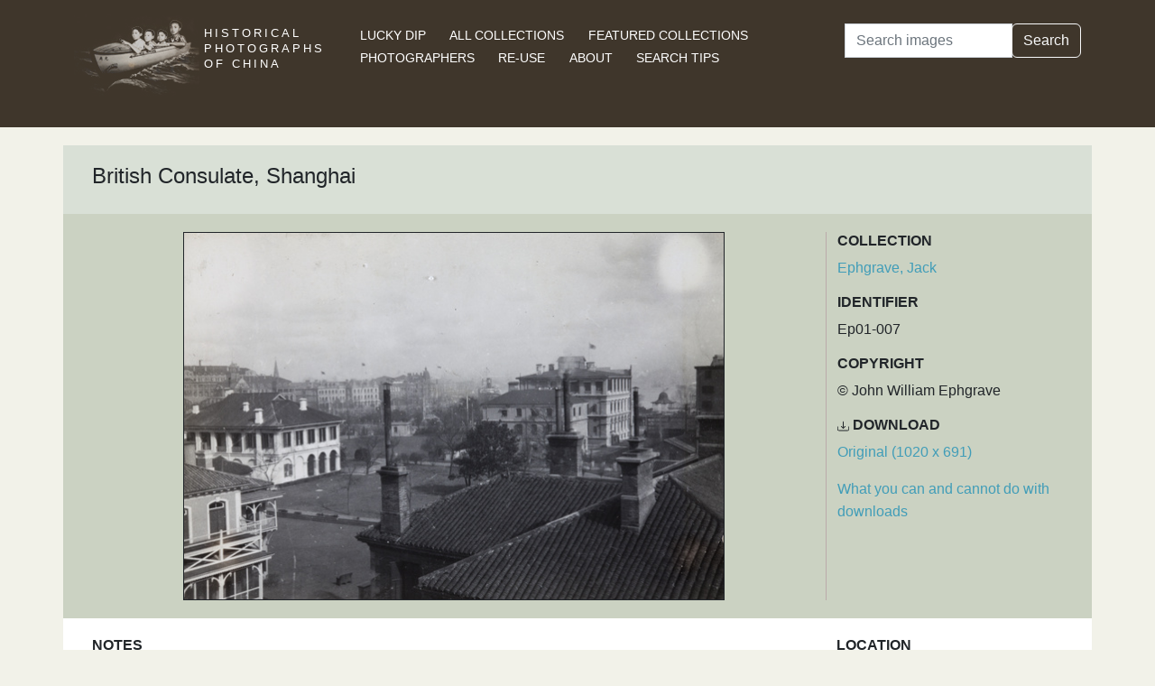

--- FILE ---
content_type: text/css
request_url: https://www.hpcbristol.sjtu.edu.cn/static/css/main.css
body_size: 1910
content:
/* Background colours */
/* fonts */
a {
  background-color: transparent;
  color: #419db8;
  text-decoration: none; }

/* Main HTML elements */
p {
  font-size: 1em; }

body {
  background: #F2F2E9;
  line-height: 1.6;
  font-family: "Montserrat", sans-serif; }

footer {
  text-align: center;
  text-transform: uppercase;
  font-size: 0.8em; }
  footer a {
    color: black; }

/* Main content elements */
.navbar-container {
  margin-top: 20px;
  margin-bottom: 20px; }

.hpc-container {
  margin-top: 20px;
  margin-bottom: 20px;
  background: #ffffff; }

.content-preamble {
  background: #D9E0D6;
  margin: 0 -15px 20px -15px;
  padding: 20px;
  font-size: 1em; }
  .content-preamble h1 {
    font-size: 1.3em;
    text-align: left !important; }

.content-body {
  font-size: 1em; }

.breadcrumb-nav {
  background: #F2F2E9;
  margin: 0 -15px 0 -15px;
  padding: 0 0 10px 5px; }
  .breadcrumb-nav ol {
    margin: 0;
    padding: 0;
    background: #F2F2E9; }
  .breadcrumb-nav li {
    display: inline;
    list-style-type: none; }

.mgmnt-breadcrumb-nav {
  margin: 0;
  padding-bottom: 10px; }
  .mgmnt-breadcrumb-nav ol {
    margin: 0;
    padding: 0; }
  .mgmnt-breadcrumb-nav li {
    display: inline;
    list-style-type: none; }

.management-page {
  padding-bottom: 20px; }

/* Homepage */
.navbar-brand {
  font-size: large;
  text-transform: uppercase; }

.homepage-sidebar > div {
  padding-bottom: 10px; }

.homepage-sidebar > div > h2 {
  font-size: x-large; }

.logos {
  padding-bottom: 0.5em; }
  .logos div {
    display: inline-block; }

img.logo {
  padding: 10px 20px 0 0; }

/* For blocks of texts that link to JIRA tickets ... this should go before we deploy to production */
.implement_warning {
  color: brown; }

.breadcrumb {
  background: #ffffff; }

.content-nav {
  background: #F2F2E9;
  margin: 0 -16px 0 -16px;
  padding: 0 0 20px 0; }

/* Collections page */
.collections-list {
  background-color: #CBD2C2;
  padding: 20px 0 0 20px; }
  .collections-list h2 {
    font-size: 1.2em; }
  .collections-list li {
    font-size: 1em;
    margin: 4px 0 4px 0; }

/* Photographers */
#photographer-desc {
  font-size: 1em; }

/* Thumbnails for results */
.hpc-header, .hpc-result-header {
  background: #D9E0D6;
  margin: 0 0 20px 0;
  padding: 20px;
  font-size: 1em; }
  .hpc-header h1, .hpc-result-header h1 {
    font-size: 1.5em;
    text-align: left !important; }

.hpc-result {
  cursor: pointer;
  margin-bottom: 0.5rem; }

.hpc-result-text {
  padding: 0.2rem !important; }
  .hpc-result-text p {
    text-align: center;
    font-size: small; }

.hpc-result-text-alt {
  color: #007392;
  text-decoration: none;
  font-weight: bold; }

/* Image pages */
.image-page h5 {
  text-transform: uppercase;
  font-weight: bold; }

.image-page h5, .image-page p, .image-page li {
  font-size: 1em; }

.image-page nav {
  background: #F2F2E9;
  margin: 0 -16px 0 -16px;
  padding: 0 0 20px 0; }

.image-section {
  padding: 20px; }

.image-title {
  background-color: #D9E0D6; }
  .image-title h1 {
    font-size: 1.5em; }

.image-photo-details {
  background-color: #CBD2C2;
  padding: 20px; }
  .image-photo-details img {
    max-width: 100%;
    height: auto; }

.image-identifier-section {
  border-left: solid 1px #bbaaaa; }

#image-tags li {
  background: #F2F2E9;
  padding: 3px 6px 3px 6px;
  margin: 3px 0 3px 0; }

@media (min-width: 992px) {
  .image-display {
    display: flex;
    justify-content: center;
    align-items: center; } }

#hpc-image-modal-title {
  text-transform: unset; }

.image-modal-header {
  border-bottom: none; }

.image-modal-select {
  cursor: pointer; }

/** Featured collections **/
.featured-coll {
  margin-bottom: 20px; }
  .featured-coll h2 {
    font-size: 1.2em;
    background-color: #634141;
    color: #ffffff;
    margin-top: -20px;
    margin-left: -16px;
    margin-right: -16px;
    padding: 20px; }
    .featured-coll h2 a, .featured-coll h2 a.link, .featured-coll h2 a.visited, .featured-coll h2 a.hover, .featured-coll h2 a.active {
      color: #ffffff; }

.featured-coll-short-desc {
  background-color: #C9B6B6; }

.featured-image-btn {
  margin: 0.4em 0 0 0; }

/** Blog posts **/
#blog-post li {
  font-size: 1em;
  margin: 0 0 0.8em 0; }

.featured-img-card {
  width: 16rem;
  object-fit: cover; }

.featured-img {
  height: 9rem;
  object-fit: cover; }

.featured-img-medium {
  height: 20rem;
  object-fit: cover; }

.featured-img-text {
  background-color: #555555; }
  .featured-img-text p {
    font-size: 0.9em;
    font-weight: bold; }
    .featured-img-text p a {
      color: #ffffff; }

#hpc-header {
  background-color: #3f362b; }
  @media (min-width: 768px) {
    #hpc-header {
      padding: 0.5rem 0 1.9rem 0; } }
#hpc-header-logo {
  mix-blend-mode: lighten; }

#hpc-header-title a {
  color: #ffffff; }

#hpc-header-title h1 {
  font-size: 0.8em;
  letter-spacing: 3px;
  line-height: 1.4; }

#hpc-header-nav {
  padding-top: 1.1rem; }
  #hpc-header-nav ul {
    list-style: none;
    text-transform: uppercase; }
    #hpc-header-nav ul li {
      white-space: nowrap;
      font-size: 0.9em;
      margin: 0 1.4rem 0 0; }
      #hpc-header-nav ul li a {
        color: #ffffff; }
      @media (min-width: 768px) {
        #hpc-header-nav ul li {
          display: inline; } }
    @media (max-width: 991px) {
      #hpc-header-nav ul {
        padding: 0; }
        #hpc-header-nav ul li {
          padding-bottom: 10px; }
        #hpc-header-nav ul li:last-child {
          padding-bottom: 0; } }
#hpc-search-form {
  padding-top: 1.1rem; }

.hpc-header-nav-selected {
  font-weight: bold; }

#hpc-home-focus-on img {
  height: 20rem;
  object-fit: cover; }

#hpc-home-focus-on a {
  color: white; }

#hpc-home-focus-on div.card-body {
  background-color: #5C788C;
  color: #ffffff;
  padding: 0.5rem; }

#hpc-home-recently-added div, #hpc-related-images div {
  display: inline; }
  #hpc-home-recently-added div img, #hpc-related-images div img {
    object-fit: cover;
    margin-top: 3px; }

#hpc-home-sharing ul {
  padding: 0;
  list-style-type: none; }
  #hpc-home-sharing ul li {
    display: inline; }

#hpc-carousel {
  margin-bottom: 1rem; }
  #hpc-carousel h2 {
    font-size: 1.5rem; }

a.hpc-carousel-link {
  color: #ffffff; }

#advanced-search-form form {
  background-color: #E8EFE6;
  padding: 1em; }

#advanced-search-form h3 {
  font-size: 1.2em;
  font-weight: bold; }

.hpc-search-adv {
  background-color: #EEF3EA; }

.admin-coll-status {
  font-weight: bold;
  padding: 0.8em;
  text-align: center;
  background-color: blanchedalmond; }

.hpc-ex-list {
  cursor: move; }
  .hpc-ex-list .over {
    border-style: dashed;
    background-color: lightblue; }

.overlay-link, a:hover {
  text-decoration: underline; }

#collection-desc img {
  float: right; }
